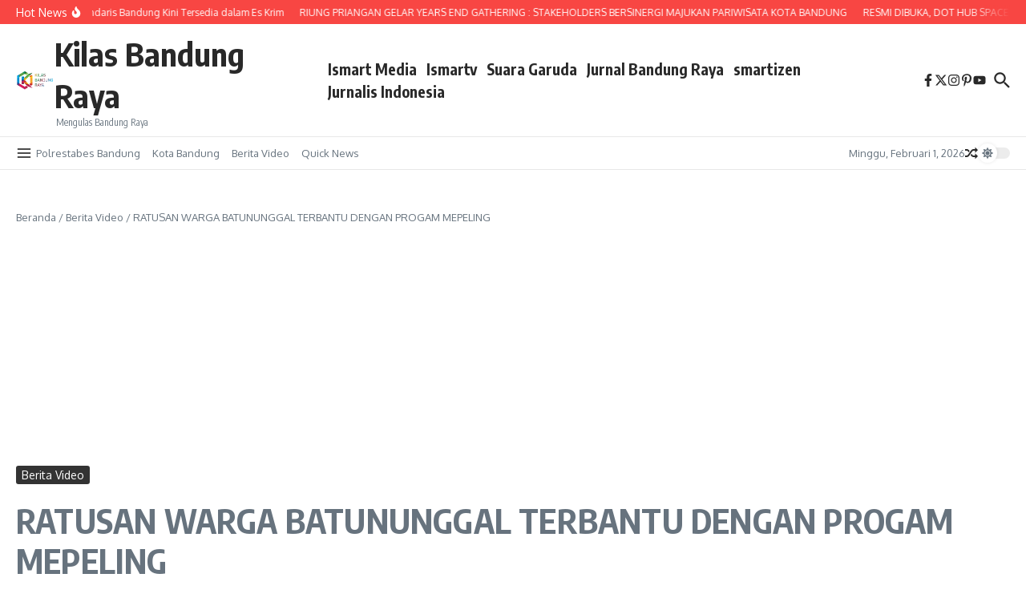

--- FILE ---
content_type: text/html; charset=utf-8
request_url: https://www.google.com/recaptcha/api2/aframe
body_size: 267
content:
<!DOCTYPE HTML><html><head><meta http-equiv="content-type" content="text/html; charset=UTF-8"></head><body><script nonce="2i0YEn4HSQqZTR1TvrpCjg">/** Anti-fraud and anti-abuse applications only. See google.com/recaptcha */ try{var clients={'sodar':'https://pagead2.googlesyndication.com/pagead/sodar?'};window.addEventListener("message",function(a){try{if(a.source===window.parent){var b=JSON.parse(a.data);var c=clients[b['id']];if(c){var d=document.createElement('img');d.src=c+b['params']+'&rc='+(localStorage.getItem("rc::a")?sessionStorage.getItem("rc::b"):"");window.document.body.appendChild(d);sessionStorage.setItem("rc::e",parseInt(sessionStorage.getItem("rc::e")||0)+1);localStorage.setItem("rc::h",'1769909204510');}}}catch(b){}});window.parent.postMessage("_grecaptcha_ready", "*");}catch(b){}</script></body></html>